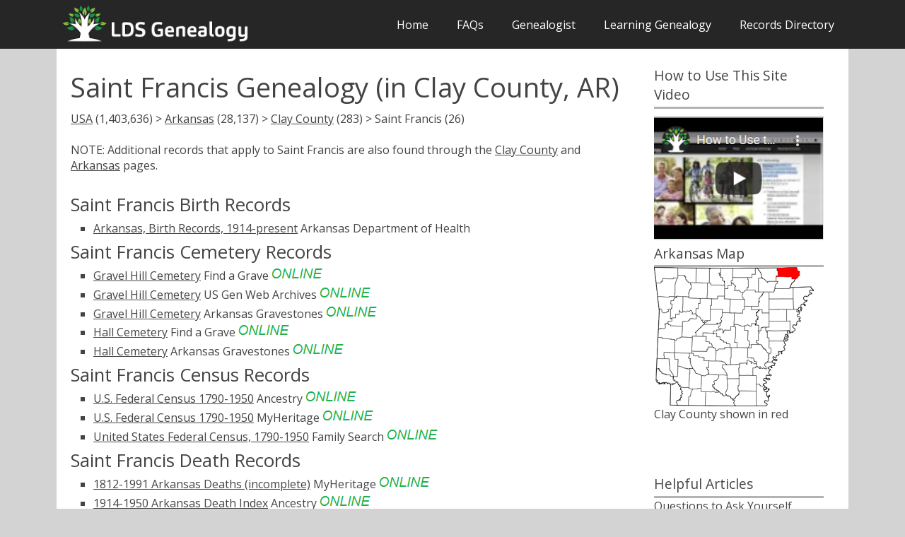

--- FILE ---
content_type: text/html
request_url: https://ldsgenealogy.com/AR/Saint-Francis.htm
body_size: 3332
content:
<!DOCTYPE html>
<html lang="en-US">
   <head>
      <meta charset="UTF-8">
      <meta name="viewport" content="width=device-width, initial-scale=1.0" />
<link rel='preload' href='https://fonts.googleapis.com/css?family=Open+Sans:400,300,600,700,800&subset=latin,latin-ext&display=fallback' as="style">
      <link rel='stylesheet' href='https://fonts.googleapis.com/css?family=Open+Sans:400,300,600,700,800&subset=latin,latin-ext&display=fallback'>
<meta name="description" content="26 Saint Francis AR genealogy record sources, plus genealogy research helps">
<title>Saint Francis Genealogy (in Clay County, Arkansas)</title>
      <script type="text/javascript">
			document.onreadystatechange = () => {
			if (document.readyState === 'complete') {
				document.getElementById("showbody").style.display = "block";
			}
			};
    </script>

<link rel="stylesheet" type="text/css" href="../css/slimmenu.min.css">
<script src="../js/jquery-3.5.1.min.js"></script>


<!-- Matomo -->
<script>
  var _paq = window._paq = window._paq || [];
  /* tracker methods like "setCustomDimension" should be called before "trackPageView" */
  _paq.push(['trackPageView']);
  _paq.push(['enableLinkTracking']);
  (function() {
    var u="//ldsgenealogy.com/analytics/";
    _paq.push(['setTrackerUrl', u+'piwik.php']);
    _paq.push(['setSiteId', '1']);
    var d=document, g=d.createElement('script'), s=d.getElementsByTagName('script')[0];
    g.async=true; g.src=u+'piwik.js'; s.parentNode.insertBefore(g,s);
  })();
</script>
<!-- End Matomo Code -->
   </head>
   <body class="size-1140 clsfix" id="showbody">
      <!-- TOP NAV WITH LOGO -->
      <header>
         <nav>
            <div class="line">
               <div class="s-12 l-3">
<a href="https://ldsgenealogy.com"><img class="s-5 l-12 center logo" src="https://ldsgenealogy.com/lds_genealogy_logo.webp" width="600px" height="130px" alt="LDS Genealogy"></a>
</div>
               <div class="top-nav65 s-12 l-9 right">
			  
<ul class="slimmenu right">
<li>
<a href="https://ldsgenealogy.com/">Home</a>
                       <li><a href="https://ldsgenealogy.com/faqs.htm">FAQs</a></li>
                       <li><a href="https://ldsgenealogy.com/genealogist/">Genealogist</a></li>
                     <li><a href="https://ldsgenealogy.com/learning/">Learning Genealogy</a></li>
                     <li><a href="https://ldsgenealogy.com/dir/">Records Directory</a></li>
                  </ul>
               </div>
            </div>
        </nav> 
<div class="line">
</div>
<style>
div#banner-div {
    background: white;
    border: 0.25em solid #ffa8d4;
    margin: 0.5em 0;
    padding: 0.5em;
    border-radius: 5px;
}

div#banner-div > p {
    display: inline;
}
</style>

</header>
      <!-- ASIDE NAV AND CONTENT -->
      <div class="line" min-height="500px">
         <div class="box  margin-bottom">
            <div class="margin">
               <!-- ASIDE NAV 1 -->
              
               <!-- CONTENT -->
               <section class="s-12 l-6">
                  <h1>Saint Francis Genealogy (in Clay County, AR)</h1>
<p><a href="../dir/">USA</a> (1,403,636) > <a href="/AR/">Arkansas</a> (28,137) > <a href="Clay-County.htm">Clay County</a> (283) > Saint Francis (26)</p>
<br>
<p>NOTE: Additional records that apply to Saint Francis are also found through the <a href="Clay-County.htm">Clay County</a> and <a href="/AR/">Arkansas</a> pages. 
</p><br>



<h3 style="border-top: medium none; padding-top: 0pt;">Saint Francis Birth Records</h3><p class="tab"><a href="https://ldsgenealogy.com/archive/Arkansas-Department-of-Health.htm">Arkansas, Birth Records, 1914-present</a> Arkansas Department of Health


<h3 style="border-top: medium none; padding-top: 0pt;">Saint Francis Cemetery Records</h3><p class="tab"><a href="/cgi-bin/open-ar.cgi?id=917408">Gravel Hill Cemetery</a> Find a Grave <img src="../o.png" alt="online" style="display:inline; width: 73px; height:17px">


<p class="tab"><a href="/cgi-bin/open-ar.cgi?id=6352022">Gravel Hill Cemetery</a> US Gen Web Archives <img src="../o.png" alt="online" style="display:inline; width: 73px; height:17px">


<p class="tab"><a href="/cgi-bin/open-ar.cgi?id=6422565">Gravel Hill Cemetery</a> Arkansas Gravestones <img src="../o.png" alt="online" style="display:inline; width: 73px; height:17px">


<p class="tab"><a href="/cgi-bin/open-ar.cgi?id=917427">Hall Cemetery</a> Find a Grave <img src="../o.png" alt="online" style="display:inline; width: 73px; height:17px">


<p class="tab"><a href="/cgi-bin/open-ar.cgi?id=6422562">Hall Cemetery</a> Arkansas Gravestones <img src="../o.png" alt="online" style="display:inline; width: 73px; height:17px">


<h3 style="border-top: medium none; padding-top: 0pt;">Saint Francis Census Records</h3><p class="tab"><a href="/cgi-bin/open-ar.cgi?id=6227618">U.S. Federal Census 1790-1950</a> Ancestry <img src="../o.png" alt="online" style="display:inline; width: 73px; height:17px">


<p class="tab"><a href="/cgi-bin/open-ar.cgi?id=6230609">U.S. Federal Census 1790-1950</a> MyHeritage <img src="../o.png" alt="online" style="display:inline; width: 73px; height:17px">


<p class="tab"><a href="/cgi-bin/open-ar.cgi?id=719257">United States Federal Census, 1790-1950</a> Family Search <img src="../o.png" alt="online" style="display:inline; width: 73px; height:17px">


<h3 style="border-top: medium none; padding-top: 0pt;">Saint Francis Death Records</h3><p class="tab"><a href="/cgi-bin/open-ar.cgi?id=6712341">1812-1991 Arkansas Deaths (incomplete)</a> MyHeritage <img src="../o.png" alt="online" style="display:inline; width: 73px; height:17px">


<p class="tab"><a href="/cgi-bin/open-ar.cgi?id=115066">1914-1950 Arkansas Death Index</a> Ancestry <img src="../o.png" alt="online" style="display:inline; width: 73px; height:17px">


<p class="tab"><a href="/cgi-bin/open-ar.cgi?id=6316768">1914-1969 Arkansas Death Certificates</a> Ancestry <img src="../o.png" alt="online" style="display:inline; width: 73px; height:17px">


<p class="tab"><a href="/cgi-bin/open-ar.cgi?id=6317165">1935-1961 Arkansas Death Index</a> MyHeritage <img src="../o.png" alt="online" style="display:inline; width: 73px; height:17px">


<p class="tab"><a href="https://ldsgenealogy.com/archive/Arkansas-Department-of-Health.htm">Arkansas, Death Records, 1914-present</a> Arkansas Department of Health


<p class="tab"><a href="/cgi-bin/open-ar.cgi?id=6712346">United States Obituary Index from Online Sources</a> MyHeritage <img src="../o.png" alt="online" style="display:inline; width: 73px; height:17px">


<h3 style="border-top: medium none; padding-top: 0pt;">Saint Francis Histories and Genealogies</h3><p class="tab"><a href="/cgi-bin/open-ar.cgi?id=6712342">FamilySearch Family Tree</a> MyHeritage <img src="../o.png" alt="online" style="display:inline; width: 73px; height:17px">


<p class="tab"><a href="/cgi-bin/open-ar.cgi?id=6712344">MyHeritage Family Trees</a> MyHeritage <img src="../o.png" alt="online" style="display:inline; width: 73px; height:17px">


<h3 style="border-top: medium none; padding-top: 0pt;">Saint Francis Map Records</h3><p class="tab"><a href="/cgi-bin/open-ar.cgi?id=6677480">Sanborn Fire Insurance Map from Saint Francis, Clay County, Arkansas, 1914</a> Library of Congress <img src="../o.png" alt="online" style="display:inline; width: 73px; height:17px">


<p class="tab"><a href="/cgi-bin/open-ar.cgi?id=585942">Sanborn Fire Insurance Map from Saint Francis, Clay County, Arkansas, January 1914</a> Library of Congress <img src="../o.png" alt="online" style="display:inline; width: 73px; height:17px">


<h3 style="border-top: medium none; padding-top: 0pt;">Saint Francis Marriage Records</h3><p class="tab"><a href="/cgi-bin/open-ar.cgi?id=6712340">1800-1969 Arkansas Marriages</a> MyHeritage <img src="../o.png" alt="online" style="display:inline; width: 73px; height:17px">


<p class="tab"><a href="/cgi-bin/open-ar.cgi?id=115373">1837-1957 Arkansas County Marriages Index</a> Ancestry <img src="../o.png" alt="online" style="display:inline; width: 73px; height:17px">


<p class="tab"><a href="/cgi-bin/open-ar.cgi?id=6316845">1917-1969 Arkansas Marriage Certificates</a> Ancestry <img src="../o.png" alt="online" style="display:inline; width: 73px; height:17px">


<p class="tab"><a href="/cgi-bin/open-ar.cgi?id=6172622">Arkansas Compiled Marriages (includes Clay 1875-1900 )</a> Ancestry <img src="../o.png" alt="online" style="display:inline; width: 73px; height:17px">


<p class="tab"><a href="https://ldsgenealogy.com/archive/Arkansas-Department-of-Health.htm">Arkansas, Marriage Records, 1917-present</a> Arkansas Department of Health


<h3 style="border-top: medium none; padding-top: 0pt;">Saint Francis Newspapers and Obituaries</h3><p class="tab"><a href="/cgi-bin/open-ar.cgi?id=6712346">United States Obituary Index from Online Sources</a> MyHeritage <img src="../o.png" alt="online" style="display:inline; width: 73px; height:17px">




<table class="noborder"><tr><td> </td></tr></table>

<h3 style="border-top: medium none; padding-top: 0pt;">Saint Francis Probate Records</h3><p class="tab"><a href="/cgi-bin/open-ar.cgi?id=1618196">1818-1998 Arkansas Wills and Probate Records</a> Ancestry <img src="../o.png" alt="online" style="display:inline; width: 73px; height:17px">


<br>



<p><br>
Not sure what to do next in your genealogy research? Get some new ideas by using our <a href="https://ldsgenealogy.com/finder/">Ancestor Source Finder</a> tool. 
<br><br>
Additions or corrections to this page? We welcome your suggestions through our <a href="https://ldsgenealogy.com/contact-us.htm">Contact Us</a> page  </section>  </section>
               <!-- ASIDE NAV 2 -->
               <aside class="s-12 l-3">
 <h4>How to Use This Site Video</h4>
<hr style="height:3px;border-width:0;color:#b3b3b3;background-color:#b3b3b3";margin-bottom: 10em;></hr><div style="height: 10px"><p> </p></div>
<a href="https://ldsgenealogy.com/How-to-Use-the-LDS-Genealogy-com-Site.htm"><img src="https://ldsgenealogy.com/images/howtovideo.webp" alt="how to use this site video" width="247px" height="182px"></a>
     <div class="aside-nav">
  <h4>Arkansas Map</h4>
	<hr style="height:3px;border-width:0;color:#b3b3b3;background-color:#b3b3b3"></hr>
<img src="Map_of_Arkansas_highlighting_Clay_County.svg.png" alt="Clay map">
           <p>Clay County shown in red</p>
        <br>
<br>
                                  <h4></h4>
	
                  <p>
</p><br><h4>Helpful Articles</h4>
<hr style="height:3px;border-width:0;color:#b3b3b3;background-color:#b3b3b3"></hr>
<p><a href="../Questions-to-Ask-Yourself-Before-Declaring-a-Brick-Wall.htm">Questions to Ask Yourself Before Declaring a Brick Wall</a>
<br><br><p><a href="../Climbing-the-Ladder-One-Rung-at-a-Time.htm">Climbing the Ladder One Rung at a Time</a>
<br><br><p><a href="../How-to-Use-the-Atlas-of-Historical-County-Boundaries.htm">How to Use the Atlas of Historical County Boundaries</a>
<br><br><p>


                  </div>
                  </div>
 
                
                  </div>
      </aside>
            </div>
         </div>
      </div>
      <script type="text/javascript" src="../js/modernizr.js"></script>
      <script type="text/javascript" src="../js/responsee.js"></script>

 
	  
 <link rel="stylesheet" href="../css/components.css"  >
      <link rel="stylesheet" href="../css/responsee.css">
      <!-- CUSTOM STYLE -->
      <style>
@media screen and (max-width: 768px) {
  .right {
  float:none;
  }
}
</style>
      
</body>
      <!-- FOOTER -->
      <footer class="box">
         <div class="line" min-height="200px">
            <div class="s-12 l-6">
<p>Note: Affiliate links are used within the directory on this site and a small contribution goes to the website for some purchases made. <br>
LDSGenealogy.com is privately owned and is not an official site of FamilySearch International or The Church of Jesus Christ of Latter-day Saints (LDS). </p><br>
               <p>Copyright 2008-2026 LDSGenealogy.com</p>

         </div>
</footer>
<script src="../js/collapsible.js"></script>  	  
<script src="../js/jquery.slimmenu.js"></script>

<script>
$(document).ready(function() {
var cls = document.getElementsByClassName('clsfix'),
i = cls.length;

for (i = 0; i < cls.length; i++) {
cls[i].style.visibility = "visible";
}
});

$('.slimmenu').slimmenu(
{
    resizeWidth: '800',
    collapserTitle: 'Menu',
    animSpeed:'medium',
    indentChildren: true,
    childrenIndenter: '&raquo;'
});
</script>

</html>
